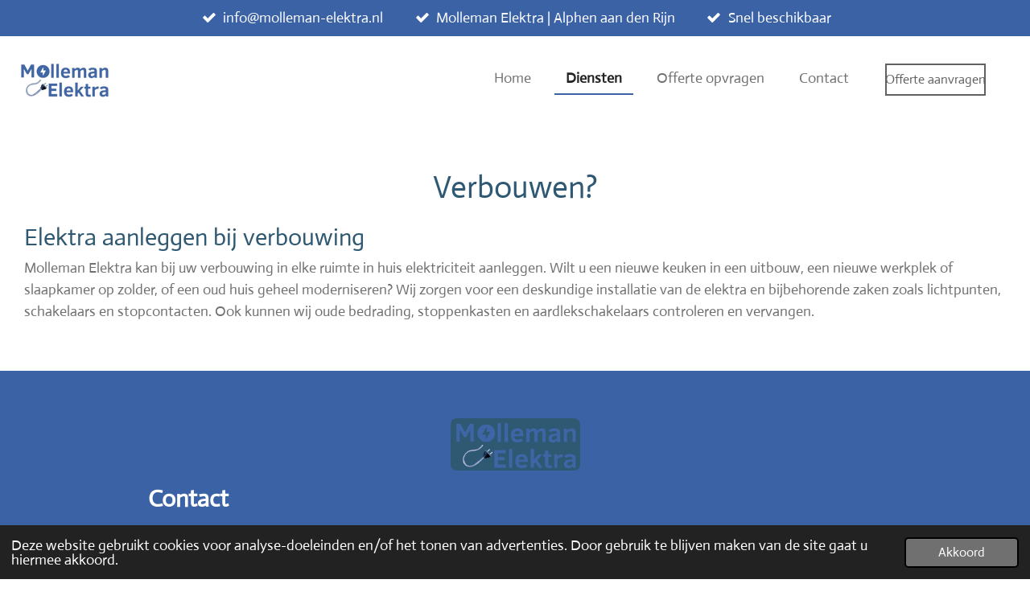

--- FILE ---
content_type: text/html; charset=UTF-8
request_url: https://www.molleman-elektra.nl/diensten/verbouwing
body_size: 9403
content:
<!DOCTYPE html>
<html lang="nl">
    <head>
        <meta http-equiv="Content-Type" content="text/html; charset=utf-8">
        <meta name="viewport" content="width=device-width, initial-scale=1.0, maximum-scale=5.0">
        <meta http-equiv="X-UA-Compatible" content="IE=edge">
        <link rel="canonical" href="https://www.molleman-elektra.nl/diensten/verbouwing">
        <link rel="sitemap" type="application/xml" href="https://www.molleman-elektra.nl/sitemap.xml">
        <meta property="og:title" content="Verbouwing / Diensten | Molleman Elektra">
        <meta property="og:url" content="https://www.molleman-elektra.nl/diensten/verbouwing">
        <base href="https://www.molleman-elektra.nl/">
        <meta name="description" property="og:description" content="">
                <script nonce="da0a274ceb850885d5920fb06dbb1ac2">
            
            window.JOUWWEB = window.JOUWWEB || {};
            window.JOUWWEB.application = window.JOUWWEB.application || {};
            window.JOUWWEB.application = {"backends":[{"domain":"jouwweb.nl","freeDomain":"jouwweb.site"},{"domain":"webador.com","freeDomain":"webadorsite.com"},{"domain":"webador.de","freeDomain":"webadorsite.com"},{"domain":"webador.fr","freeDomain":"webadorsite.com"},{"domain":"webador.es","freeDomain":"webadorsite.com"},{"domain":"webador.it","freeDomain":"webadorsite.com"},{"domain":"jouwweb.be","freeDomain":"jouwweb.site"},{"domain":"webador.ie","freeDomain":"webadorsite.com"},{"domain":"webador.co.uk","freeDomain":"webadorsite.com"},{"domain":"webador.at","freeDomain":"webadorsite.com"},{"domain":"webador.be","freeDomain":"webadorsite.com"},{"domain":"webador.ch","freeDomain":"webadorsite.com"},{"domain":"webador.ch","freeDomain":"webadorsite.com"},{"domain":"webador.mx","freeDomain":"webadorsite.com"},{"domain":"webador.com","freeDomain":"webadorsite.com"},{"domain":"webador.dk","freeDomain":"webadorsite.com"},{"domain":"webador.se","freeDomain":"webadorsite.com"},{"domain":"webador.no","freeDomain":"webadorsite.com"},{"domain":"webador.fi","freeDomain":"webadorsite.com"},{"domain":"webador.ca","freeDomain":"webadorsite.com"},{"domain":"webador.ca","freeDomain":"webadorsite.com"},{"domain":"webador.pl","freeDomain":"webadorsite.com"},{"domain":"webador.com.au","freeDomain":"webadorsite.com"},{"domain":"webador.nz","freeDomain":"webadorsite.com"}],"editorLocale":"nl-NL","editorTimezone":"Europe\/Amsterdam","editorLanguage":"nl","analytics4TrackingId":"G-E6PZPGE4QM","analyticsDimensions":[],"backendDomain":"www.jouwweb.nl","backendShortDomain":"jouwweb.nl","backendKey":"jouwweb-nl","freeWebsiteDomain":"jouwweb.site","noSsl":false,"build":{"reference":"dabeacf"},"linkHostnames":["www.jouwweb.nl","www.webador.com","www.webador.de","www.webador.fr","www.webador.es","www.webador.it","www.jouwweb.be","www.webador.ie","www.webador.co.uk","www.webador.at","www.webador.be","www.webador.ch","fr.webador.ch","www.webador.mx","es.webador.com","www.webador.dk","www.webador.se","www.webador.no","www.webador.fi","www.webador.ca","fr.webador.ca","www.webador.pl","www.webador.com.au","www.webador.nz"],"assetsUrl":"https:\/\/assets.jwwb.nl","loginUrl":"https:\/\/www.jouwweb.nl\/inloggen","publishUrl":"https:\/\/www.jouwweb.nl\/v2\/website\/1595770\/publish-proxy","adminUserOrIp":false,"pricing":{"plans":{"lite":{"amount":"700","currency":"EUR"},"pro":{"amount":"1200","currency":"EUR"},"business":{"amount":"2400","currency":"EUR"}},"yearlyDiscount":{"price":{"amount":"2400","currency":"EUR"},"ratio":0.17,"percent":"17%","discountPrice":{"amount":"2400","currency":"EUR"},"termPricePerMonth":{"amount":"1200","currency":"EUR"},"termPricePerYear":{"amount":"12000","currency":"EUR"}}},"hcUrl":{"add-product-variants":"https:\/\/help.jouwweb.nl\/hc\/nl\/articles\/28594307773201","basic-vs-advanced-shipping":"https:\/\/help.jouwweb.nl\/hc\/nl\/articles\/28594268794257","html-in-head":"https:\/\/help.jouwweb.nl\/hc\/nl\/articles\/28594336422545","link-domain-name":"https:\/\/help.jouwweb.nl\/hc\/nl\/articles\/28594325307409","optimize-for-mobile":"https:\/\/help.jouwweb.nl\/hc\/nl\/articles\/28594312927121","seo":"https:\/\/help.jouwweb.nl\/hc\/nl\/sections\/28507243966737","transfer-domain-name":"https:\/\/help.jouwweb.nl\/hc\/nl\/articles\/28594325232657","website-not-secure":"https:\/\/help.jouwweb.nl\/hc\/nl\/articles\/28594252935825"}};
            window.JOUWWEB.brand = {"type":"jouwweb","name":"JouwWeb","domain":"JouwWeb.nl","supportEmail":"support@jouwweb.nl"};
                    
                window.JOUWWEB = window.JOUWWEB || {};
                window.JOUWWEB.websiteRendering = {"locale":"nl-NL","timezone":"Europe\/Amsterdam","routes":{"api\/upload\/product-field":"\/_api\/upload\/product-field","checkout\/cart":"\/winkelwagen","payment":"\/bestelling-afronden\/:publicOrderId","payment\/forward":"\/bestelling-afronden\/:publicOrderId\/forward","public-order":"\/bestelling\/:publicOrderId","checkout\/authorize":"\/winkelwagen\/authorize\/:gateway","wishlist":"\/verlanglijst"}};
                                                    window.JOUWWEB.website = {"id":1595770,"locale":"nl-NL","enabled":true,"title":"Molleman Elektra","hasTitle":true,"roleOfLoggedInUser":null,"ownerLocale":"nl-NL","plan":"pro","freeWebsiteDomain":"jouwweb.site","backendKey":"jouwweb-nl","currency":"EUR","defaultLocale":"nl-NL","url":"https:\/\/www.molleman-elektra.nl\/","homepageSegmentId":5984915,"category":"website","isOffline":false,"isPublished":true,"locales":["nl-NL"],"allowed":{"ads":false,"credits":true,"externalLinks":true,"slideshow":true,"customDefaultSlideshow":true,"hostedAlbums":true,"moderators":true,"mailboxQuota":1,"statisticsVisitors":true,"statisticsDetailed":true,"statisticsMonths":1,"favicon":true,"password":true,"freeDomains":0,"freeMailAccounts":1,"canUseLanguages":false,"fileUpload":true,"legacyFontSize":false,"webshop":true,"products":10,"imageText":false,"search":true,"audioUpload":true,"videoUpload":0,"allowDangerousForms":false,"allowHtmlCode":true,"mobileBar":true,"sidebar":false,"poll":false,"allowCustomForms":true,"allowBusinessListing":true,"allowCustomAnalytics":true,"allowAccountingLink":true,"digitalProducts":false,"sitemapElement":false},"mobileBar":{"enabled":false,"theme":"accent","email":{"active":true},"location":{"active":true},"phone":{"active":true},"whatsapp":{"active":false},"social":{"active":false,"network":"facebook"}},"webshop":{"enabled":false,"currency":"EUR","taxEnabled":false,"taxInclusive":true,"vatDisclaimerVisible":false,"orderNotice":"<p>Indien je speciale wensen hebt kun je deze doorgeven via het Opmerkingen-veld in de laatste stap.<\/p>","orderConfirmation":null,"freeShipping":false,"freeShippingAmount":"0.00","shippingDisclaimerVisible":false,"pickupAllowed":false,"couponAllowed":false,"detailsPageAvailable":true,"socialMediaVisible":true,"termsPage":null,"termsPageUrl":null,"extraTerms":null,"pricingVisible":true,"orderButtonVisible":true,"shippingAdvanced":false,"shippingAdvancedBackEnd":false,"soldOutVisible":true,"backInStockNotificationEnabled":false,"canAddProducts":true,"nextOrderNumber":1,"allowedServicePoints":[],"sendcloudConfigured":false,"sendcloudFallbackPublicKey":"a3d50033a59b4a598f1d7ce7e72aafdf","taxExemptionAllowed":true,"invoiceComment":null,"emptyCartVisible":false,"minimumOrderPrice":null,"productNumbersEnabled":false,"wishlistEnabled":false,"hideTaxOnCart":false},"isTreatedAsWebshop":false};                            window.JOUWWEB.cart = {"products":[],"coupon":null,"shippingCountryCode":null,"shippingChoice":null,"breakdown":[]};                            window.JOUWWEB.scripts = [];                        window.parent.JOUWWEB.colorPalette = window.JOUWWEB.colorPalette;
        </script>
                <title>Verbouwing / Diensten | Molleman Elektra</title>
                                            <link href="https://primary.jwwb.nl/public/w/f/o/temp-cvsnzwcviunhmmugzznz/touch-icon-iphone.png?bust=1601657688" rel="apple-touch-icon" sizes="60x60">                                                <link href="https://primary.jwwb.nl/public/w/f/o/temp-cvsnzwcviunhmmugzznz/touch-icon-ipad.png?bust=1601657688" rel="apple-touch-icon" sizes="76x76">                                                <link href="https://primary.jwwb.nl/public/w/f/o/temp-cvsnzwcviunhmmugzznz/touch-icon-iphone-retina.png?bust=1601657688" rel="apple-touch-icon" sizes="120x120">                                                <link href="https://primary.jwwb.nl/public/w/f/o/temp-cvsnzwcviunhmmugzznz/touch-icon-ipad-retina.png?bust=1601657688" rel="apple-touch-icon" sizes="152x152">                                                <link href="https://primary.jwwb.nl/public/w/f/o/temp-cvsnzwcviunhmmugzznz/favicon.png?bust=1601657688" rel="shortcut icon">                                                <link href="https://primary.jwwb.nl/public/w/f/o/temp-cvsnzwcviunhmmugzznz/favicon.png?bust=1601657688" rel="icon">                                        <meta property="og:image" content="https&#x3A;&#x2F;&#x2F;primary.jwwb.nl&#x2F;public&#x2F;w&#x2F;f&#x2F;o&#x2F;temp-cvsnzwcviunhmmugzznz&#x2F;lb8phf&#x2F;20210121_210559_0000.png&#x3F;enable-io&#x3D;true&amp;enable&#x3D;upscale&amp;fit&#x3D;bounds&amp;width&#x3D;1200">
                                    <meta name="twitter:card" content="summary_large_image">
                        <meta property="twitter:image" content="https&#x3A;&#x2F;&#x2F;primary.jwwb.nl&#x2F;public&#x2F;w&#x2F;f&#x2F;o&#x2F;temp-cvsnzwcviunhmmugzznz&#x2F;lb8phf&#x2F;20210121_210559_0000.png&#x3F;enable-io&#x3D;true&amp;enable&#x3D;upscale&amp;fit&#x3D;bounds&amp;width&#x3D;1200">
                                                    <script src="https://plausible.io/js/script.manual.js" nonce="da0a274ceb850885d5920fb06dbb1ac2" data-turbo-track="reload" defer data-domain="shard20.jouwweb.nl"></script>
<link rel="stylesheet" type="text/css" href="https://gfonts.jwwb.nl/css?display=fallback&amp;family=Actor%3A400%2C700%2C400italic%2C700italic" nonce="da0a274ceb850885d5920fb06dbb1ac2" data-turbo-track="dynamic">
<script src="https://assets.jwwb.nl/assets/build/website-rendering/nl-NL.js?bust=af8dcdef13a1895089e9" nonce="da0a274ceb850885d5920fb06dbb1ac2" data-turbo-track="reload" defer></script>
<script src="https://assets.jwwb.nl/assets/website-rendering/runtime.cee983c75391f900fb05.js?bust=4ce5de21b577bc4120dd" nonce="da0a274ceb850885d5920fb06dbb1ac2" data-turbo-track="reload" defer></script>
<script src="https://assets.jwwb.nl/assets/website-rendering/812.881ee67943804724d5af.js?bust=78ab7ad7d6392c42d317" nonce="da0a274ceb850885d5920fb06dbb1ac2" data-turbo-track="reload" defer></script>
<script src="https://assets.jwwb.nl/assets/website-rendering/main.5cc2a9179e0462270809.js?bust=47fa63093185ee0400ae" nonce="da0a274ceb850885d5920fb06dbb1ac2" data-turbo-track="reload" defer></script>
<link rel="preload" href="https://assets.jwwb.nl/assets/website-rendering/styles.c611799110a447e67981.css?bust=226f06dc4f39cd5a64cc" as="style">
<link rel="preload" href="https://assets.jwwb.nl/assets/website-rendering/fonts/icons-website-rendering/font/website-rendering.woff2?bust=bd2797014f9452dadc8e" as="font" crossorigin>
<link rel="preconnect" href="https://gfonts.jwwb.nl">
<link rel="stylesheet" type="text/css" href="https://assets.jwwb.nl/assets/website-rendering/styles.c611799110a447e67981.css?bust=226f06dc4f39cd5a64cc" nonce="da0a274ceb850885d5920fb06dbb1ac2" data-turbo-track="dynamic">
<link rel="preconnect" href="https://assets.jwwb.nl">
<link rel="stylesheet" type="text/css" href="https://primary.jwwb.nl/public/w/f/o/temp-cvsnzwcviunhmmugzznz/style.css?bust=1768826181" nonce="da0a274ceb850885d5920fb06dbb1ac2" data-turbo-track="dynamic">    </head>
    <body
        id="top"
        class="jw-is-no-slideshow jw-header-is-image jw-is-segment-page jw-is-frontend jw-is-no-sidebar jw-is-messagebar jw-is-no-touch-device jw-is-no-mobile"
                                    data-jouwweb-page="6556424"
                                                data-jouwweb-segment-id="6556424"
                                                data-jouwweb-segment-type="page"
                                                data-template-threshold="960"
                                                data-template-name="business-banner"
                            itemscope
        itemtype="https://schema.org/WebPage"
    >
                                    <meta itemprop="url" content="https://www.molleman-elektra.nl/diensten/verbouwing">
        <a href="#main-content" class="jw-skip-link">
            Ga direct naar de hoofdinhoud        </a>
        <div class="jw-background"></div>
        <div class="jw-body">
            <div class="jw-mobile-menu jw-mobile-is-logo js-mobile-menu">
            <span class="jw-mobile-menu__button jw-mobile-menu__button--dummy"></span>        <div class="jw-mobile-header jw-mobile-header--image">
        <a            class="jw-mobile-header-content"
                            href="/"
                        >
                            <img class="jw-mobile-logo jw-mobile-logo--landscape" src="https://primary.jwwb.nl/public/w/f/o/temp-cvsnzwcviunhmmugzznz/1y6nzd/20230422_171228_0000.png?enable-io=true&amp;enable=upscale&amp;height=70" srcset="https://primary.jwwb.nl/public/w/f/o/temp-cvsnzwcviunhmmugzznz/1y6nzd/20230422_171228_0000.png?enable-io=true&amp;enable=upscale&amp;height=70 1x, https://primary.jwwb.nl/public/w/f/o/temp-cvsnzwcviunhmmugzznz/1y6nzd/20230422_171228_0000.png?enable-io=true&amp;enable=upscale&amp;height=140&amp;quality=70 2x" alt="Molleman Elektra" title="Molleman Elektra">                                </a>
    </div>

    
            <button
            type="button"
            class="jw-mobile-menu__button jw-mobile-toggle"
            aria-label="Open / sluit menu"
        >
            <span class="jw-icon-burger"></span>
        </button>
    </div>
            <div class="message-bar message-bar--accent"><div class="message-bar__container"><ul class="message-bar-usps"><li class="message-bar-usps__item"><i class="website-rendering-icon-ok"></i><span>info@molleman-elektra.nl</span></li><li class="message-bar-usps__item"><i class="website-rendering-icon-ok"></i><span>Molleman Elektra  |   Alphen aan den Rijn </span></li><li class="message-bar-usps__item"><i class="website-rendering-icon-ok"></i><span>Snel beschikbaar</span></li></ul></div></div><script nonce="da0a274ceb850885d5920fb06dbb1ac2">
    JOUWWEB.templateConfig = {
        header: {
            mobileSelector: '.jw-mobile-menu',
            updatePusher: function (headerHeight, state) {
                $('.jw-menu-clone').css('top', headerHeight);
            },
        },
    };
</script>
<header class="header-wrap js-topbar-content-container">
    <div class="header">
        <div class="jw-header-logo">
            <div
    id="jw-header-image-container"
    class="jw-header jw-header-image jw-header-image-toggle"
    style="flex-basis: 121px; max-width: 121px; flex-shrink: 1;"
>
            <a href="/">
        <img id="jw-header-image" data-image-id="82827577" srcset="https://primary.jwwb.nl/public/w/f/o/temp-cvsnzwcviunhmmugzznz/1y6nzd/20230422_171228_0000.png?enable-io=true&amp;width=121 121w, https://primary.jwwb.nl/public/w/f/o/temp-cvsnzwcviunhmmugzznz/1y6nzd/20230422_171228_0000.png?enable-io=true&amp;width=242 242w" class="jw-header-image" title="Molleman Elektra" style="max-height: 80px;" sizes="121px" width="121" height="68" intrinsicsize="121.00 x 68.00" alt="Molleman Elektra">                </a>
    </div>
        <div
    class="jw-header jw-header-title-container jw-header-text jw-header-text-toggle"
    data-stylable="true"
>
    <a        id="jw-header-title"
        class="jw-header-title"
                    href="/"
            >
            </a>
</div>
</div>
    </div>
    <nav class="menu jw-menu-copy">
        <ul
    id="jw-menu"
    class="jw-menu jw-menu-horizontal"
            >
            <li
    class="jw-menu-item"
>
        <a        class="jw-menu-link"
        href="/"                                            data-page-link-id="5984915"
                            >
                <span class="">
            Home        </span>
            </a>
                </li>
            <li
    class="jw-menu-item jw-menu-is-active"
>
        <a        class="jw-menu-link js-active-menu-item"
        href="/diensten"                                            data-page-link-id="6183898"
                            >
                <span class="">
            Diensten        </span>
            </a>
                </li>
            <li
    class="jw-menu-item"
>
        <a        class="jw-menu-link"
        href="/offerte-opvragen"                                            data-page-link-id="6348787"
                            >
                <span class="">
            Offerte opvragen        </span>
            </a>
                </li>
            <li
    class="jw-menu-item"
>
        <a        class="jw-menu-link"
        href="/contact"                                            data-page-link-id="6173875"
                            >
                <span class="">
            Contact        </span>
            </a>
                </li>
    
    <div
    class="jw-menu-item jw-menu-cta"
    >
    <a
       title="Offerte&#x20;aanvragen"
       class="jw-btn jw-btn--size-small jw-btn--style-border"
                  href="mailto&#x3A;info&#x40;molleman-elektra.nl"
                  >
        <span class="jw-btn-caption">
            Offerte aanvragen        </span>
    </a>
</div>
</ul>

    <script nonce="da0a274ceb850885d5920fb06dbb1ac2" id="jw-mobile-menu-template" type="text/template">
        <ul id="jw-menu" class="jw-menu jw-menu-horizontal">
                            <li
    class="jw-menu-item"
>
        <a        class="jw-menu-link"
        href="/"                                            data-page-link-id="5984915"
                            >
                <span class="">
            Home        </span>
            </a>
                </li>
                            <li
    class="jw-menu-item jw-menu-is-active"
>
        <a        class="jw-menu-link js-active-menu-item"
        href="/diensten"                                            data-page-link-id="6183898"
                            >
                <span class="">
            Diensten        </span>
            </a>
                </li>
                            <li
    class="jw-menu-item"
>
        <a        class="jw-menu-link"
        href="/offerte-opvragen"                                            data-page-link-id="6348787"
                            >
                <span class="">
            Offerte opvragen        </span>
            </a>
                </li>
                            <li
    class="jw-menu-item"
>
        <a        class="jw-menu-link"
        href="/contact"                                            data-page-link-id="6173875"
                            >
                <span class="">
            Contact        </span>
            </a>
                </li>
            
            <div
    class="jw-menu-item jw-menu-cta"
    >
    <a
       title="Offerte&#x20;aanvragen"
       class="jw-btn jw-btn--size-small jw-btn--style-border"
                  href="mailto&#x3A;info&#x40;molleman-elektra.nl"
                  >
        <span class="jw-btn-caption">
            Offerte aanvragen        </span>
    </a>
</div>
        </ul>
    </script>
    </nav>
</header>
<div class="main-content">
    
<main id="main-content" class="block-content">
    <div data-section-name="content" class="jw-section jw-section-content jw-responsive">
        <div
    id="jw-element-100280383"
    data-jw-element-id="100280383"
        class="jw-tree-node jw-element jw-strip-root jw-tree-container jw-responsive jw-node-is-first-child jw-node-is-last-child"
>
    <div
    id="jw-element-346408636"
    data-jw-element-id="346408636"
        class="jw-tree-node jw-element jw-strip jw-tree-container jw-responsive jw-strip--default jw-strip--style-color jw-strip--color-default jw-strip--padding-both jw-node-is-first-child jw-strip--primary jw-node-is-last-child"
>
    <div class="jw-strip__content-container"><div class="jw-strip__content jw-responsive">
                    <div
    id="jw-element-100282204"
    data-jw-element-id="100282204"
        class="jw-tree-node jw-element jw-image-text jw-node-is-first-child"
>
    <div class="jw-element-imagetext-text">
            <h1 class="jw-heading-130" style="text-align: center;">Verbouwen?</h1>    </div>
</div><div
    id="jw-element-100282281"
    data-jw-element-id="100282281"
        class="jw-tree-node jw-element jw-image-text"
>
    <div class="jw-element-imagetext-text">
            <h2 class="jw-heading-100">Elektra aanleggen bij verbouwing</h2>    </div>
</div><div
    id="jw-element-100282301"
    data-jw-element-id="100282301"
        class="jw-tree-node jw-element jw-image-text jw-node-is-last-child"
>
    <div class="jw-element-imagetext-text">
            <p><span>Molleman Elektra kan bij uw verbouwing in elke ruimte in huis elektriciteit aanleggen. Wilt u een nieuwe keuken in een uitbouw, een nieuwe werkplek of slaapkamer op zolder, of een oud huis geheel moderniseren? Wij zorgen voor een deskundige installatie van de elektra en bijbehorende zaken zoals lichtpunten, schakelaars en stopcontacten. Ook kunnen wij oude bedrading, stoppenkasten en aardlekschakelaars controleren en vervangen.</span></p>    </div>
</div></div></div></div></div>            </div>
</main>
    </div>
<footer class="block-footer">
    <div
        data-section-name="footer"
        class="jw-section jw-section-footer jw-responsive"
    >
                <div class="jw-strip jw-strip--default jw-strip--style-color jw-strip--primary jw-strip--color-default jw-strip--padding-both"><div class="jw-strip__content-container"><div class="jw-strip__content jw-responsive">            <div
    id="jw-element-93067563"
    data-jw-element-id="93067563"
        class="jw-tree-node jw-element jw-simple-root jw-tree-container jw-responsive jw-node-is-first-child jw-node-is-last-child"
>
    <div
    id="jw-element-93272903"
    data-jw-element-id="93272903"
        class="jw-tree-node jw-element jw-image jw-node-is-first-child"
>
    <div
    class="jw-intent jw-element-image jw-element-content jw-element-image-is-center"
            style="width: 161px;"
    >
            
        
                <picture
            class="jw-element-image__image-wrapper jw-image-is-rounded jw-intrinsic"
            style="padding-top: 40.2989%;"
        >
                                            <img class="jw-element-image__image jw-intrinsic__item" style="--jw-element-image--pan-x: 0.5; --jw-element-image--pan-y: 0.5;" alt="electricien Alphen aan den Rijn" src="https://primary.jwwb.nl/public/w/f/o/temp-cvsnzwcviunhmmugzznz/lb8phf/20210121_210559_0000.png?enable-io=true&amp;enable=upscale&amp;crop=2.4815%3A1&amp;width=800" srcset="https://primary.jwwb.nl/public/w/f/o/temp-cvsnzwcviunhmmugzznz/lb8phf/20210121_210559_0000.png?enable-io=true&amp;crop=2.4815%3A1&amp;width=96 96w, https://primary.jwwb.nl/public/w/f/o/temp-cvsnzwcviunhmmugzznz/lb8phf/20210121_210559_0000.png?enable-io=true&amp;crop=2.4815%3A1&amp;width=147 147w, https://primary.jwwb.nl/public/w/f/o/temp-cvsnzwcviunhmmugzznz/lb8phf/20210121_210559_0000.png?enable-io=true&amp;crop=2.4815%3A1&amp;width=226 226w, https://primary.jwwb.nl/public/w/f/o/temp-cvsnzwcviunhmmugzznz/lb8phf/20210121_210559_0000.png?enable-io=true&amp;crop=2.4815%3A1&amp;width=347 347w, https://primary.jwwb.nl/public/w/f/o/temp-cvsnzwcviunhmmugzznz/lb8phf/20210121_210559_0000.png?enable-io=true&amp;crop=2.4815%3A1&amp;width=532 532w, https://primary.jwwb.nl/public/w/f/o/temp-cvsnzwcviunhmmugzznz/lb8phf/20210121_210559_0000.png?enable-io=true&amp;crop=2.4815%3A1&amp;width=816 816w, https://primary.jwwb.nl/public/w/f/o/temp-cvsnzwcviunhmmugzznz/lb8phf/20210121_210559_0000.png?enable-io=true&amp;crop=2.4815%3A1&amp;width=1252 1252w, https://primary.jwwb.nl/public/w/f/o/temp-cvsnzwcviunhmmugzznz/lb8phf/20210121_210559_0000.png?enable-io=true&amp;crop=2.4815%3A1&amp;width=1920 1920w" sizes="auto, min(100vw, 161px), 100vw" loading="lazy" width="800" height="322.39103350065">                    </picture>

            </div>
</div><div
    id="jw-element-93036507"
    data-jw-element-id="93036507"
        class="jw-tree-node jw-element jw-columns jw-tree-container jw-responsive jw-tree-horizontal jw-columns--mode-flex"
>
    <div
    id="jw-element-120440663"
    data-jw-element-id="120440663"
            style="width: 33.36172629188%"
        class="jw-tree-node jw-element jw-column jw-tree-container jw-responsive jw-node-is-first-child"
>
    <div
    id="jw-element-93041476"
    data-jw-element-id="93041476"
        class="jw-tree-node jw-element jw-image-text jw-node-is-first-child"
>
    <div class="jw-element-imagetext-text">
            <h2 class="jw-heading-100" style="text-align: center;"><span style="color: #ffffff;"><strong>Contact</strong></span></h2>    </div>
</div><div
    id="jw-element-557511625"
    data-jw-element-id="557511625"
        class="jw-tree-node jw-element jw-separator"
>
    <div class="jw-element-separator-padding">
    <hr
        class="jw-element-separator jw-element-separator--thin jw-element-separator--solid"
        style="--jw-element-separator__margin&#x3A;&#x20;1.0000em"
    />
</div>
</div><div
    id="jw-element-105780871"
    data-jw-element-id="105780871"
        class="jw-tree-node jw-element jw-image-text"
>
    <div class="jw-element-imagetext-text">
            <p style="text-align: center;"><span style="color: #ffffff;">Waterviolier 54</span></p>
<p style="text-align: center;"><span style="color: #ffffff;">2408 LM</span></p>
<p style="text-align: center;"><span style="color: #ffffff;">Alphen aan den Rijn</span></p>    </div>
</div><div
    id="jw-element-105780968"
    data-jw-element-id="105780968"
        class="jw-tree-node jw-element jw-image-text"
>
    <div class="jw-element-imagetext-text">
            <p style="text-align: center;"><span style="color: #ffffff;"><a data-jwlink-type="phone" data-jwlink-identifier="+31651659979" data-jwlink-title="+31651659979" href="tel:+31651659979" style="color: #ffffff;">06 - 51 65 99 79</a></span></p>    </div>
</div><div
    id="jw-element-105781037"
    data-jw-element-id="105781037"
        class="jw-tree-node jw-element jw-image-text"
>
    <div class="jw-element-imagetext-text">
            <p style="text-align: center;"><span style="color: #ffffff;"><a data-jwlink-type="email" data-jwlink-identifier="info@molleman-elektra.nl" data-jwlink-title="info@molleman-elektra.nl" href="mailto:info@molleman-elektra.nl" style="color: #ffffff;">info@molleman-elektra.nl</a></span></p>    </div>
</div><div
    id="jw-element-105781133"
    data-jw-element-id="105781133"
        class="jw-tree-node jw-element jw-image-text"
>
    <div class="jw-element-imagetext-text">
            <p style="text-align: center;"><span style="color: #ffffff;">KVK:&nbsp; 81718373</span></p>
<p style="text-align: center;"><span style="color: #ffffff;">BTW nummer: NL003311597B17</span></p>
<p style="text-align: center;"><span style="color: #ffffff;"><a data-jwlink-type="page" data-jwlink-identifier="7581137" data-jwlink-title="Algemene voorwaarden" href="/algemene-voorwaarden" style="color: #ffffff;">Algemene voorwaarden</a></span></p>    </div>
</div><div
    id="jw-element-120440587"
    data-jw-element-id="120440587"
        class="jw-tree-node jw-element jw-spacer"
>
    <div
    class="jw-element-spacer-container "
    style="height: 10px"
>
    </div>
</div><div
    id="jw-element-100274775"
    data-jw-element-id="100274775"
        class="jw-tree-node jw-element jw-button"
>
    <div class="jw-btn-container&#x20;jw-btn-is-center">
            <a
                            href="https&#x3A;&#x2F;&#x2F;api.whatsapp.com&#x2F;send&#x3F;phone&#x3D;31651659979"
                                    title="&#x2B;31651659979"            class="jw-element-content&#x20;jw-btn&#x20;jw-btn--size-large&#x20;jw-btn--style-flat&#x20;jw-btn--roundness-rounded&#x20;jw-btn--icon-position-start&#x20;jw-btn--custom-color"
            style="--jw-button-custom-color&#x3A;&#x20;&#x23;ffffff&#x3B;--jw-button-custom-color-text&#x3A;&#x20;&#x23;737373&#x3B;--jw-button-custom-color-hover&#x3A;&#x20;&#x23;e6e6e6&#x3B;"
        >
                        <span class="jw-btn-caption">
                WhatsApp            </span>
        </a>
    </div>
</div><div
    id="jw-element-305731253"
    data-jw-element-id="305731253"
        class="jw-tree-node jw-element jw-button jw-node-is-last-child"
>
    <div class="jw-btn-container&#x20;jw-btn-is-center">
            <a
                            href="mailto&#x3A;info&#x40;molleman-elektra.nl"
                                    title="info&#x40;molleman-elektra.nl"            class="jw-element-content&#x20;jw-btn&#x20;jw-btn--size-large&#x20;jw-btn--style-flat&#x20;jw-btn--roundness-rounded&#x20;jw-btn--icon-position-start&#x20;jw-btn--custom-color"
            style="--jw-button-custom-color&#x3A;&#x20;&#x23;ffffff&#x3B;--jw-button-custom-color-text&#x3A;&#x20;&#x23;737373&#x3B;--jw-button-custom-color-hover&#x3A;&#x20;&#x23;e6e6e6&#x3B;"
        >
                        <span class="jw-btn-caption">
                E-mail            </span>
        </a>
    </div>
</div></div><div
    id="jw-element-93036509"
    data-jw-element-id="93036509"
            style="width: 33.304940374787%"
        class="jw-tree-node jw-element jw-column jw-tree-container jw-responsive"
>
    <div
    id="jw-element-105781638"
    data-jw-element-id="105781638"
        class="jw-tree-node jw-element jw-image-text jw-node-is-first-child"
>
    <div class="jw-element-imagetext-text">
            <h2 class="jw-heading-100" style="text-align: center;"><span style="color: #ffffff;"><strong>Informatie</strong></span></h2>    </div>
</div><div
    id="jw-element-105781661"
    data-jw-element-id="105781661"
        class="jw-tree-node jw-element jw-separator"
>
    <div class="jw-element-separator-padding">
    <hr
        class="jw-element-separator jw-element-separator--thin jw-element-separator--solid"
        style="--jw-element-separator__margin&#x3A;&#x20;1.0000em"
    />
</div>
</div><div
    id="jw-element-105782037"
    data-jw-element-id="105782037"
        class="jw-tree-node jw-element jw-image-text jw-node-is-last-child"
>
    <div class="jw-element-imagetext-text">
            <p style="text-align: center;"><span style="color: #ffffff;"><a data-jwlink-type="page" data-jwlink-identifier="5984915" data-jwlink-title="Home" href="/" style="color: #ffffff;">Home</a></span></p>
<p style="text-align: center;"><span style="color: #ffffff;"><a data-jwlink-type="page" data-jwlink-identifier="6183898" data-jwlink-title="Diensten" href="/diensten" style="color: #ffffff;">Diensten</a></span></p>
<p style="text-align: center;"><span style="color: #ffffff;"><a data-jwlink-type="page" data-jwlink-identifier="6348787" data-jwlink-title="Offerte opvragen" href="/offerte-opvragen" style="color: #ffffff;">Offerte opvragen</a></span></p>
<p style="text-align: center;"><span style="color: #ffffff;"><a data-jwlink-type="page" data-jwlink-identifier="6751525" data-jwlink-title="Laadpaal laten plaatsen" href="/diensten/laadpaal-laten-plaatsen" data-jwlink-readonly="false" style="color: #ffffff;">Laadpaal laten plaatsen</a></span></p>
<p style="text-align: center;"><span style="color: #ffffff;"><a data-jwlink-type="page" data-jwlink-identifier="6173875" data-jwlink-title="Contact" href="/contact" style="color: #ffffff;">Contact</a></span></p>
<p style="text-align: center;"><span style="color: #ffffff;"><a data-jwlink-type="page" data-jwlink-identifier="7678106" data-jwlink-title="Ervaring van onze klanten" href="/ervaring-van-onze-klanten" style="color: #ffffff;">Ervaring van onze klanten</a></span></p>    </div>
</div></div><div
    id="jw-element-305729261"
    data-jw-element-id="305729261"
            style="width: 33.333333333333%"
        class="jw-tree-node jw-element jw-column jw-tree-container jw-responsive jw-node-is-last-child"
>
    <div
    id="jw-element-305729256"
    data-jw-element-id="305729256"
        class="jw-tree-node jw-element jw-image-text jw-node-is-first-child"
>
    <div class="jw-element-imagetext-text">
            <h2 class="jw-heading-100" style="text-align: center;"><span style="color: #ffffff;"><strong>Waar vindt u ons</strong></span></h2>    </div>
</div><div
    id="jw-element-305729280"
    data-jw-element-id="305729280"
        class="jw-tree-node jw-element jw-separator"
>
    <div class="jw-element-separator-padding">
    <hr
        class="jw-element-separator jw-element-separator--thin jw-element-separator--solid"
        style="--jw-element-separator__margin&#x3A;&#x20;1.0000em"
    />
</div>
</div><div
    id="jw-element-305729845"
    data-jw-element-id="305729845"
        class="jw-tree-node jw-element jw-image-text"
>
    <div class="jw-element-imagetext-text">
            <p style="text-align: center;"><span style="color: #ffffff;">Elektricien Aalsmeer</span></p>    </div>
</div><div
    id="jw-element-305729378"
    data-jw-element-id="305729378"
        class="jw-tree-node jw-element jw-image-text"
>
    <div class="jw-element-imagetext-text">
            <p style="text-align: center;"><span style="color: #ffffff;"><a data-jwlink-type="page" data-jwlink-identifier="6768441" data-jwlink-title="Electricien Alphen aan den Rijn" href="/electricien-alphen-aan-den-rijn" style="color: #ffffff; text-decoration: underline;">Elektricien Alphen aan den Rijn</a></span></p>    </div>
</div><div
    id="jw-element-305729686"
    data-jw-element-id="305729686"
        class="jw-tree-node jw-element jw-image-text"
>
    <div class="jw-element-imagetext-text">
            <p style="text-align: center;"><span style="color: #ffffff;">Elektricien Bodegraven</span></p>    </div>
</div><div
    id="jw-element-305732780"
    data-jw-element-id="305732780"
        class="jw-tree-node jw-element jw-image-text"
>
    <div class="jw-element-imagetext-text">
            <p style="text-align: center;"><span style="color: #ffffff;">Elektricien Gouda</span></p>    </div>
</div><div
    id="jw-element-305730182"
    data-jw-element-id="305730182"
        class="jw-tree-node jw-element jw-image-text"
>
    <div class="jw-element-imagetext-text">
            <p style="text-align: center;"><span style="color: #ffffff;">Elektricien Hazerswoude</span></p>    </div>
</div><div
    id="jw-element-305729859"
    data-jw-element-id="305729859"
        class="jw-tree-node jw-element jw-image-text"
>
    <div class="jw-element-imagetext-text">
            <p style="text-align: center;"><span style="color: #ffffff;">Elektricien Kudelstaart</span></p>    </div>
</div><div
    id="jw-element-305730167"
    data-jw-element-id="305730167"
        class="jw-tree-node jw-element jw-image-text"
>
    <div class="jw-element-imagetext-text">
            <p style="text-align: center;"><span style="color: #ffffff;">Elektricien Leiderdorp</span></p>    </div>
</div><div
    id="jw-element-305729826"
    data-jw-element-id="305729826"
        class="jw-tree-node jw-element jw-image-text"
>
    <div class="jw-element-imagetext-text">
            <p style="text-align: center;"><span style="color: #ffffff;">Elektricien Nieuwkoop</span></p>    </div>
</div><div
    id="jw-element-305730065"
    data-jw-element-id="305730065"
        class="jw-tree-node jw-element jw-image-text"
>
    <div class="jw-element-imagetext-text">
            <p style="text-align: center;"><span style="color: #ffffff;">Elektricien Roelofarendsveen</span></p>    </div>
</div><div
    id="jw-element-305730025"
    data-jw-element-id="305730025"
        class="jw-tree-node jw-element jw-image-text"
>
    <div class="jw-element-imagetext-text">
            <p style="text-align: center;"><span style="color: #ffffff;">Elektricien Uithoorn</span></p>    </div>
</div><div
    id="jw-element-305730890"
    data-jw-element-id="305730890"
        class="jw-tree-node jw-element jw-image-text"
>
    <div class="jw-element-imagetext-text">
            <p style="text-align: center;"><span style="color: #ffffff;">Elektricien Voorschoten</span></p>    </div>
</div><div
    id="jw-element-305729781"
    data-jw-element-id="305729781"
        class="jw-tree-node jw-element jw-image-text jw-node-is-last-child"
>
    <div class="jw-element-imagetext-text">
            <p style="text-align: center;"><span style="color: #ffffff;">Elektricien Woerden</span></p>    </div>
</div></div></div><div
    id="jw-element-120440831"
    data-jw-element-id="120440831"
        class="jw-tree-node jw-element jw-spacer jw-node-is-last-child"
>
    <div
    class="jw-element-spacer-container "
    style="height: 9.9973964691162px"
>
    </div>
</div></div>                            <div class="jw-credits clear">
                    <div class="jw-credits-owner">
                        <div id="jw-footer-text">
                            <div class="jw-footer-text-content">
                                &copy; 2025 - Molleman Elektra                            </div>
                        </div>
                    </div>
                    <div class="jw-credits-right">
                                                                    </div>
                </div>
                    </div></div></div>    </div>
</footer>
            
<div class="jw-bottom-bar__container">
    </div>
<div class="jw-bottom-bar__spacer">
    </div>

            <div id="jw-variable-loaded" style="display: none;"></div>
            <div id="jw-variable-values" style="display: none;">
                                    <span data-jw-variable-key="background-color" class="jw-variable-value-background-color"></span>
                                    <span data-jw-variable-key="background" class="jw-variable-value-background"></span>
                                    <span data-jw-variable-key="font-family" class="jw-variable-value-font-family"></span>
                                    <span data-jw-variable-key="paragraph-color" class="jw-variable-value-paragraph-color"></span>
                                    <span data-jw-variable-key="paragraph-link-color" class="jw-variable-value-paragraph-link-color"></span>
                                    <span data-jw-variable-key="paragraph-font-size" class="jw-variable-value-paragraph-font-size"></span>
                                    <span data-jw-variable-key="heading-color" class="jw-variable-value-heading-color"></span>
                                    <span data-jw-variable-key="heading-link-color" class="jw-variable-value-heading-link-color"></span>
                                    <span data-jw-variable-key="heading-font-size" class="jw-variable-value-heading-font-size"></span>
                                    <span data-jw-variable-key="heading-font-family" class="jw-variable-value-heading-font-family"></span>
                                    <span data-jw-variable-key="menu-text-color" class="jw-variable-value-menu-text-color"></span>
                                    <span data-jw-variable-key="menu-text-link-color" class="jw-variable-value-menu-text-link-color"></span>
                                    <span data-jw-variable-key="menu-text-font-size" class="jw-variable-value-menu-text-font-size"></span>
                                    <span data-jw-variable-key="menu-font-family" class="jw-variable-value-menu-font-family"></span>
                                    <span data-jw-variable-key="menu-capitalize" class="jw-variable-value-menu-capitalize"></span>
                                    <span data-jw-variable-key="website-size" class="jw-variable-value-website-size"></span>
                                    <span data-jw-variable-key="footer-text-color" class="jw-variable-value-footer-text-color"></span>
                                    <span data-jw-variable-key="footer-text-link-color" class="jw-variable-value-footer-text-link-color"></span>
                                    <span data-jw-variable-key="footer-text-font-size" class="jw-variable-value-footer-text-font-size"></span>
                                    <span data-jw-variable-key="content-color" class="jw-variable-value-content-color"></span>
                                    <span data-jw-variable-key="header-color" class="jw-variable-value-header-color"></span>
                                    <span data-jw-variable-key="accent-color" class="jw-variable-value-accent-color"></span>
                                    <span data-jw-variable-key="footer-color" class="jw-variable-value-footer-color"></span>
                            </div>
        </div>
                            <script nonce="da0a274ceb850885d5920fb06dbb1ac2" type="application/ld+json">[{"@context":"https:\/\/schema.org","@type":"Organization","url":"https:\/\/www.molleman-elektra.nl\/","name":"Molleman Elektra","logo":{"@type":"ImageObject","url":"https:\/\/primary.jwwb.nl\/public\/w\/f\/o\/temp-cvsnzwcviunhmmugzznz\/1y6nzd\/20230422_171228_0000.png?enable-io=true&enable=upscale&height=60","width":106,"height":60}}]</script>
                <script nonce="da0a274ceb850885d5920fb06dbb1ac2">window.JOUWWEB = window.JOUWWEB || {}; window.JOUWWEB.experiment = {"enrollments":{},"defaults":{"only-annual-discount-restart":"3months-50pct","ai-homepage-structures":"on","checkout-shopping-cart-design":"on","ai-page-wizard-ui":"on","payment-cycle-dropdown":"on","trustpilot-checkout":"widget","improved-homepage-structures":"on"}};</script>        <script nonce="da0a274ceb850885d5920fb06dbb1ac2">window.JOUWWEB.scripts.push("website-rendering/message-bar")</script>
<script nonce="da0a274ceb850885d5920fb06dbb1ac2">
            window.JOUWWEB = window.JOUWWEB || {};
            window.JOUWWEB.cookieConsent = {"theme":"jw","showLink":false,"content":{"message":"Deze website gebruikt cookies voor analyse-doeleinden en\/of het tonen van advertenties. Door gebruik te blijven maken van de site gaat u hiermee akkoord.","dismiss":"Akkoord"},"autoOpen":true,"cookie":{"name":"cookieconsent_status"}};
        </script>
<script nonce="da0a274ceb850885d5920fb06dbb1ac2">window.plausible = window.plausible || function() { (window.plausible.q = window.plausible.q || []).push(arguments) };plausible('pageview', { props: {website: 1595770 }});</script>                                </body>
</html>
